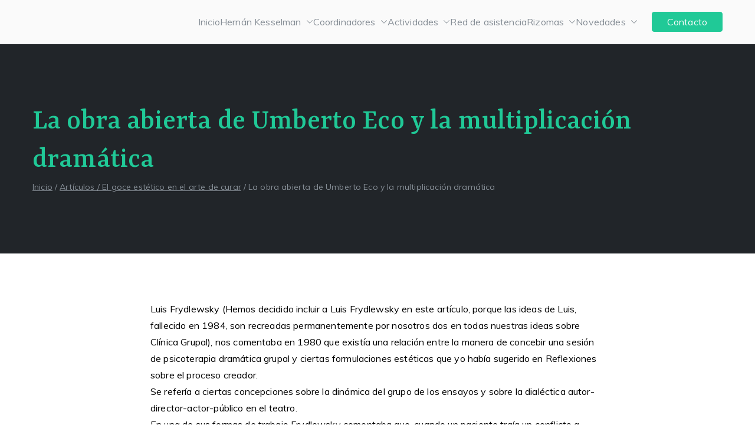

--- FILE ---
content_type: text/html; charset=UTF-8
request_url: https://www.hernankesselman.com.ar/la-obra-abierta-de-umberto-eco-y-la-multiplicacion-dramatica/
body_size: 22601
content:

<!doctype html>
		<html lang="es-AR">
		
	<head>
<!-- Google tag (gtag.js) -->
<script async src="https://www.googletagmanager.com/gtag/js?id=G-GD7X7T01MP"></script>
<script>
  window.dataLayer = window.dataLayer || [];
  function gtag(){dataLayer.push(arguments);}
  gtag('js', new Date());

  gtag('config', 'G-GD7X7T01MP');
</script>
				<meta charset="UTF-8">
		<meta name="viewport" content="width=device-width, initial-scale=1">
		<link rel="profile" href="https://gmpg.org/xfn/11">
		
		<meta name='robots' content='index, follow, max-image-preview:large, max-snippet:-1, max-video-preview:-1' />

	<!-- This site is optimized with the Yoast SEO plugin v26.8 - https://yoast.com/product/yoast-seo-wordpress/ -->
	<title>La obra abierta de Umberto Eco y la multiplicación dramática - Centro Dr. Hernán Kesselman</title>
	<link rel="canonical" href="https://www.hernankesselman.com.ar/la-obra-abierta-de-umberto-eco-y-la-multiplicacion-dramatica/" />
	<meta property="og:locale" content="es_ES" />
	<meta property="og:type" content="article" />
	<meta property="og:title" content="La obra abierta de Umberto Eco y la multiplicación dramática - Centro Dr. Hernán Kesselman" />
	<meta property="og:description" content="Luis Frydlewsky (Hemos decidido incluir a Luis Frydlewsky en este artículo, porque las ideas de Luis, fallecido en 1984, son recreadas permanentemente por nosotros dos en todas nuestras ideas sobre Clínica Grupal), nos comentaba en 1980 que existía una relación entre la manera de concebir una sesión de psicoterapia dramática grupal y ciertas formulaciones estéticas [&hellip;]" />
	<meta property="og:url" content="https://www.hernankesselman.com.ar/la-obra-abierta-de-umberto-eco-y-la-multiplicacion-dramatica/" />
	<meta property="og:site_name" content="Centro Dr. Hernán Kesselman" />
	<meta property="article:published_time" content="2020-01-08T03:14:50+00:00" />
	<meta property="article:modified_time" content="2020-10-09T22:44:00+00:00" />
	<meta name="author" content="Axel-P" />
	<meta name="twitter:card" content="summary_large_image" />
	<meta name="twitter:label1" content="Escrito por" />
	<meta name="twitter:data1" content="Axel-P" />
	<meta name="twitter:label2" content="Tiempo de lectura" />
	<meta name="twitter:data2" content="16 minutos" />
	<script type="application/ld+json" class="yoast-schema-graph">{"@context":"https://schema.org","@graph":[{"@type":"Article","@id":"https://www.hernankesselman.com.ar/la-obra-abierta-de-umberto-eco-y-la-multiplicacion-dramatica/#article","isPartOf":{"@id":"https://www.hernankesselman.com.ar/la-obra-abierta-de-umberto-eco-y-la-multiplicacion-dramatica/"},"author":{"name":"Axel-P","@id":"https://www.hernankesselman.com.ar/#/schema/person/2dd5c021d283db5a8a3e795fe5b41ae7"},"headline":"La obra abierta de Umberto Eco y la multiplicación dramática","datePublished":"2020-01-08T03:14:50+00:00","dateModified":"2020-10-09T22:44:00+00:00","mainEntityOfPage":{"@id":"https://www.hernankesselman.com.ar/la-obra-abierta-de-umberto-eco-y-la-multiplicacion-dramatica/"},"wordCount":3265,"keywords":["Eduardo Pavlovsky","Hernán Kesselman","Luis Frydlewsky"],"articleSection":["Artículos / El goce estético en el arte de curar","Eduardo Pavlovsky en \"El goce estético en el arte de curar\"","Hernán Kesselman en \"El goce estético en el arte de curar\"","Luis Frydlewsky en \"El goce estético en el arte de curar\"","Todos los artículos"],"inLanguage":"es-AR"},{"@type":"WebPage","@id":"https://www.hernankesselman.com.ar/la-obra-abierta-de-umberto-eco-y-la-multiplicacion-dramatica/","url":"https://www.hernankesselman.com.ar/la-obra-abierta-de-umberto-eco-y-la-multiplicacion-dramatica/","name":"La obra abierta de Umberto Eco y la multiplicación dramática - Centro Dr. Hernán Kesselman","isPartOf":{"@id":"https://www.hernankesselman.com.ar/#website"},"datePublished":"2020-01-08T03:14:50+00:00","dateModified":"2020-10-09T22:44:00+00:00","author":{"@id":"https://www.hernankesselman.com.ar/#/schema/person/2dd5c021d283db5a8a3e795fe5b41ae7"},"breadcrumb":{"@id":"https://www.hernankesselman.com.ar/la-obra-abierta-de-umberto-eco-y-la-multiplicacion-dramatica/#breadcrumb"},"inLanguage":"es-AR","potentialAction":[{"@type":"ReadAction","target":["https://www.hernankesselman.com.ar/la-obra-abierta-de-umberto-eco-y-la-multiplicacion-dramatica/"]}]},{"@type":"BreadcrumbList","@id":"https://www.hernankesselman.com.ar/la-obra-abierta-de-umberto-eco-y-la-multiplicacion-dramatica/#breadcrumb","itemListElement":[{"@type":"ListItem","position":1,"name":"Inicio","item":"https://www.hernankesselman.com.ar/"},{"@type":"ListItem","position":2,"name":"La obra abierta de Umberto Eco y la multiplicación dramática"}]},{"@type":"WebSite","@id":"https://www.hernankesselman.com.ar/#website","url":"https://www.hernankesselman.com.ar/","name":"Centro Dr. Hernán Kesselman","description":"El goce estético en el arte de curar y trabajar","potentialAction":[{"@type":"SearchAction","target":{"@type":"EntryPoint","urlTemplate":"https://www.hernankesselman.com.ar/?s={search_term_string}"},"query-input":{"@type":"PropertyValueSpecification","valueRequired":true,"valueName":"search_term_string"}}],"inLanguage":"es-AR"},{"@type":"Person","@id":"https://www.hernankesselman.com.ar/#/schema/person/2dd5c021d283db5a8a3e795fe5b41ae7","name":"Axel-P","image":{"@type":"ImageObject","inLanguage":"es-AR","@id":"https://www.hernankesselman.com.ar/#/schema/person/image/","url":"https://secure.gravatar.com/avatar/c36d71436e009ca3a3030c75f74eda8d7859a717b3c9e620d01fe7e8b49ebdf4?s=96&d=mm&r=g","contentUrl":"https://secure.gravatar.com/avatar/c36d71436e009ca3a3030c75f74eda8d7859a717b3c9e620d01fe7e8b49ebdf4?s=96&d=mm&r=g","caption":"Axel-P"},"sameAs":["https://hernankesselman.com.ar"]}]}</script>
	<!-- / Yoast SEO plugin. -->


<link rel='dns-prefetch' href='//fonts.googleapis.com' />
<link rel="alternate" type="application/rss+xml" title="Centro Dr. Hernán Kesselman &raquo; Feed" href="https://www.hernankesselman.com.ar/feed/" />
<link rel="alternate" type="application/rss+xml" title="Centro Dr. Hernán Kesselman &raquo; RSS de los comentarios" href="https://www.hernankesselman.com.ar/comments/feed/" />
<link rel="alternate" type="application/rss+xml" title="Centro Dr. Hernán Kesselman &raquo; La obra abierta de Umberto Eco y la multiplicación dramática RSS de los comentarios" href="https://www.hernankesselman.com.ar/la-obra-abierta-de-umberto-eco-y-la-multiplicacion-dramatica/feed/" />
<link rel="alternate" title="oEmbed (JSON)" type="application/json+oembed" href="https://www.hernankesselman.com.ar/wp-json/oembed/1.0/embed?url=https%3A%2F%2Fwww.hernankesselman.com.ar%2Fla-obra-abierta-de-umberto-eco-y-la-multiplicacion-dramatica%2F" />
<link rel="alternate" title="oEmbed (XML)" type="text/xml+oembed" href="https://www.hernankesselman.com.ar/wp-json/oembed/1.0/embed?url=https%3A%2F%2Fwww.hernankesselman.com.ar%2Fla-obra-abierta-de-umberto-eco-y-la-multiplicacion-dramatica%2F&#038;format=xml" />
<style id='wp-img-auto-sizes-contain-inline-css' type='text/css'>
img:is([sizes=auto i],[sizes^="auto," i]){contain-intrinsic-size:3000px 1500px}
/*# sourceURL=wp-img-auto-sizes-contain-inline-css */
</style>

<style id='wp-emoji-styles-inline-css' type='text/css'>

	img.wp-smiley, img.emoji {
		display: inline !important;
		border: none !important;
		box-shadow: none !important;
		height: 1em !important;
		width: 1em !important;
		margin: 0 0.07em !important;
		vertical-align: -0.1em !important;
		background: none !important;
		padding: 0 !important;
	}
/*# sourceURL=wp-emoji-styles-inline-css */
</style>
<link rel='stylesheet' id='wp-block-library-css' href='https://www.hernankesselman.com.ar/wp-includes/css/dist/block-library/style.min.css?ver=6.9' type='text/css' media='all' />
<style id='wp-block-library-theme-inline-css' type='text/css'>
.wp-block-audio :where(figcaption){color:#555;font-size:13px;text-align:center}.is-dark-theme .wp-block-audio :where(figcaption){color:#ffffffa6}.wp-block-audio{margin:0 0 1em}.wp-block-code{border:1px solid #ccc;border-radius:4px;font-family:Menlo,Consolas,monaco,monospace;padding:.8em 1em}.wp-block-embed :where(figcaption){color:#555;font-size:13px;text-align:center}.is-dark-theme .wp-block-embed :where(figcaption){color:#ffffffa6}.wp-block-embed{margin:0 0 1em}.blocks-gallery-caption{color:#555;font-size:13px;text-align:center}.is-dark-theme .blocks-gallery-caption{color:#ffffffa6}:root :where(.wp-block-image figcaption){color:#555;font-size:13px;text-align:center}.is-dark-theme :root :where(.wp-block-image figcaption){color:#ffffffa6}.wp-block-image{margin:0 0 1em}.wp-block-pullquote{border-bottom:4px solid;border-top:4px solid;color:currentColor;margin-bottom:1.75em}.wp-block-pullquote :where(cite),.wp-block-pullquote :where(footer),.wp-block-pullquote__citation{color:currentColor;font-size:.8125em;font-style:normal;text-transform:uppercase}.wp-block-quote{border-left:.25em solid;margin:0 0 1.75em;padding-left:1em}.wp-block-quote cite,.wp-block-quote footer{color:currentColor;font-size:.8125em;font-style:normal;position:relative}.wp-block-quote:where(.has-text-align-right){border-left:none;border-right:.25em solid;padding-left:0;padding-right:1em}.wp-block-quote:where(.has-text-align-center){border:none;padding-left:0}.wp-block-quote.is-large,.wp-block-quote.is-style-large,.wp-block-quote:where(.is-style-plain){border:none}.wp-block-search .wp-block-search__label{font-weight:700}.wp-block-search__button{border:1px solid #ccc;padding:.375em .625em}:where(.wp-block-group.has-background){padding:1.25em 2.375em}.wp-block-separator.has-css-opacity{opacity:.4}.wp-block-separator{border:none;border-bottom:2px solid;margin-left:auto;margin-right:auto}.wp-block-separator.has-alpha-channel-opacity{opacity:1}.wp-block-separator:not(.is-style-wide):not(.is-style-dots){width:100px}.wp-block-separator.has-background:not(.is-style-dots){border-bottom:none;height:1px}.wp-block-separator.has-background:not(.is-style-wide):not(.is-style-dots){height:2px}.wp-block-table{margin:0 0 1em}.wp-block-table td,.wp-block-table th{word-break:normal}.wp-block-table :where(figcaption){color:#555;font-size:13px;text-align:center}.is-dark-theme .wp-block-table :where(figcaption){color:#ffffffa6}.wp-block-video :where(figcaption){color:#555;font-size:13px;text-align:center}.is-dark-theme .wp-block-video :where(figcaption){color:#ffffffa6}.wp-block-video{margin:0 0 1em}:root :where(.wp-block-template-part.has-background){margin-bottom:0;margin-top:0;padding:1.25em 2.375em}
/*# sourceURL=/wp-includes/css/dist/block-library/theme.min.css */
</style>
<style id='global-styles-inline-css' type='text/css'>
:root{--wp--preset--aspect-ratio--square: 1;--wp--preset--aspect-ratio--4-3: 4/3;--wp--preset--aspect-ratio--3-4: 3/4;--wp--preset--aspect-ratio--3-2: 3/2;--wp--preset--aspect-ratio--2-3: 2/3;--wp--preset--aspect-ratio--16-9: 16/9;--wp--preset--aspect-ratio--9-16: 9/16;--wp--preset--color--black: #000000;--wp--preset--color--cyan-bluish-gray: #abb8c3;--wp--preset--color--white: #ffffff;--wp--preset--color--pale-pink: #f78da7;--wp--preset--color--vivid-red: #cf2e2e;--wp--preset--color--luminous-vivid-orange: #ff6900;--wp--preset--color--luminous-vivid-amber: #fcb900;--wp--preset--color--light-green-cyan: #7bdcb5;--wp--preset--color--vivid-green-cyan: #00d084;--wp--preset--color--pale-cyan-blue: #8ed1fc;--wp--preset--color--vivid-cyan-blue: #0693e3;--wp--preset--color--vivid-purple: #9b51e0;--wp--preset--gradient--vivid-cyan-blue-to-vivid-purple: linear-gradient(135deg,rgb(6,147,227) 0%,rgb(155,81,224) 100%);--wp--preset--gradient--light-green-cyan-to-vivid-green-cyan: linear-gradient(135deg,rgb(122,220,180) 0%,rgb(0,208,130) 100%);--wp--preset--gradient--luminous-vivid-amber-to-luminous-vivid-orange: linear-gradient(135deg,rgb(252,185,0) 0%,rgb(255,105,0) 100%);--wp--preset--gradient--luminous-vivid-orange-to-vivid-red: linear-gradient(135deg,rgb(255,105,0) 0%,rgb(207,46,46) 100%);--wp--preset--gradient--very-light-gray-to-cyan-bluish-gray: linear-gradient(135deg,rgb(238,238,238) 0%,rgb(169,184,195) 100%);--wp--preset--gradient--cool-to-warm-spectrum: linear-gradient(135deg,rgb(74,234,220) 0%,rgb(151,120,209) 20%,rgb(207,42,186) 40%,rgb(238,44,130) 60%,rgb(251,105,98) 80%,rgb(254,248,76) 100%);--wp--preset--gradient--blush-light-purple: linear-gradient(135deg,rgb(255,206,236) 0%,rgb(152,150,240) 100%);--wp--preset--gradient--blush-bordeaux: linear-gradient(135deg,rgb(254,205,165) 0%,rgb(254,45,45) 50%,rgb(107,0,62) 100%);--wp--preset--gradient--luminous-dusk: linear-gradient(135deg,rgb(255,203,112) 0%,rgb(199,81,192) 50%,rgb(65,88,208) 100%);--wp--preset--gradient--pale-ocean: linear-gradient(135deg,rgb(255,245,203) 0%,rgb(182,227,212) 50%,rgb(51,167,181) 100%);--wp--preset--gradient--electric-grass: linear-gradient(135deg,rgb(202,248,128) 0%,rgb(113,206,126) 100%);--wp--preset--gradient--midnight: linear-gradient(135deg,rgb(2,3,129) 0%,rgb(40,116,252) 100%);--wp--preset--font-size--small: 13px;--wp--preset--font-size--medium: 20px;--wp--preset--font-size--large: 36px;--wp--preset--font-size--x-large: 42px;--wp--preset--spacing--20: 0.44rem;--wp--preset--spacing--30: 0.67rem;--wp--preset--spacing--40: 1rem;--wp--preset--spacing--50: 1.5rem;--wp--preset--spacing--60: 2.25rem;--wp--preset--spacing--70: 3.38rem;--wp--preset--spacing--80: 5.06rem;--wp--preset--shadow--natural: 6px 6px 9px rgba(0, 0, 0, 0.2);--wp--preset--shadow--deep: 12px 12px 50px rgba(0, 0, 0, 0.4);--wp--preset--shadow--sharp: 6px 6px 0px rgba(0, 0, 0, 0.2);--wp--preset--shadow--outlined: 6px 6px 0px -3px rgb(255, 255, 255), 6px 6px rgb(0, 0, 0);--wp--preset--shadow--crisp: 6px 6px 0px rgb(0, 0, 0);}:root { --wp--style--global--content-size: 760px;--wp--style--global--wide-size: 1160px; }:where(body) { margin: 0; }.wp-site-blocks > .alignleft { float: left; margin-right: 2em; }.wp-site-blocks > .alignright { float: right; margin-left: 2em; }.wp-site-blocks > .aligncenter { justify-content: center; margin-left: auto; margin-right: auto; }:where(.wp-site-blocks) > * { margin-block-start: 24px; margin-block-end: 0; }:where(.wp-site-blocks) > :first-child { margin-block-start: 0; }:where(.wp-site-blocks) > :last-child { margin-block-end: 0; }:root { --wp--style--block-gap: 24px; }:root :where(.is-layout-flow) > :first-child{margin-block-start: 0;}:root :where(.is-layout-flow) > :last-child{margin-block-end: 0;}:root :where(.is-layout-flow) > *{margin-block-start: 24px;margin-block-end: 0;}:root :where(.is-layout-constrained) > :first-child{margin-block-start: 0;}:root :where(.is-layout-constrained) > :last-child{margin-block-end: 0;}:root :where(.is-layout-constrained) > *{margin-block-start: 24px;margin-block-end: 0;}:root :where(.is-layout-flex){gap: 24px;}:root :where(.is-layout-grid){gap: 24px;}.is-layout-flow > .alignleft{float: left;margin-inline-start: 0;margin-inline-end: 2em;}.is-layout-flow > .alignright{float: right;margin-inline-start: 2em;margin-inline-end: 0;}.is-layout-flow > .aligncenter{margin-left: auto !important;margin-right: auto !important;}.is-layout-constrained > .alignleft{float: left;margin-inline-start: 0;margin-inline-end: 2em;}.is-layout-constrained > .alignright{float: right;margin-inline-start: 2em;margin-inline-end: 0;}.is-layout-constrained > .aligncenter{margin-left: auto !important;margin-right: auto !important;}.is-layout-constrained > :where(:not(.alignleft):not(.alignright):not(.alignfull)){max-width: var(--wp--style--global--content-size);margin-left: auto !important;margin-right: auto !important;}.is-layout-constrained > .alignwide{max-width: var(--wp--style--global--wide-size);}body .is-layout-flex{display: flex;}.is-layout-flex{flex-wrap: wrap;align-items: center;}.is-layout-flex > :is(*, div){margin: 0;}body .is-layout-grid{display: grid;}.is-layout-grid > :is(*, div){margin: 0;}body{padding-top: 0px;padding-right: 0px;padding-bottom: 0px;padding-left: 0px;}a:where(:not(.wp-element-button)){text-decoration: underline;}:root :where(.wp-element-button, .wp-block-button__link){background-color: #32373c;border-width: 0;color: #fff;font-family: inherit;font-size: inherit;font-style: inherit;font-weight: inherit;letter-spacing: inherit;line-height: inherit;padding-top: calc(0.667em + 2px);padding-right: calc(1.333em + 2px);padding-bottom: calc(0.667em + 2px);padding-left: calc(1.333em + 2px);text-decoration: none;text-transform: inherit;}.has-black-color{color: var(--wp--preset--color--black) !important;}.has-cyan-bluish-gray-color{color: var(--wp--preset--color--cyan-bluish-gray) !important;}.has-white-color{color: var(--wp--preset--color--white) !important;}.has-pale-pink-color{color: var(--wp--preset--color--pale-pink) !important;}.has-vivid-red-color{color: var(--wp--preset--color--vivid-red) !important;}.has-luminous-vivid-orange-color{color: var(--wp--preset--color--luminous-vivid-orange) !important;}.has-luminous-vivid-amber-color{color: var(--wp--preset--color--luminous-vivid-amber) !important;}.has-light-green-cyan-color{color: var(--wp--preset--color--light-green-cyan) !important;}.has-vivid-green-cyan-color{color: var(--wp--preset--color--vivid-green-cyan) !important;}.has-pale-cyan-blue-color{color: var(--wp--preset--color--pale-cyan-blue) !important;}.has-vivid-cyan-blue-color{color: var(--wp--preset--color--vivid-cyan-blue) !important;}.has-vivid-purple-color{color: var(--wp--preset--color--vivid-purple) !important;}.has-black-background-color{background-color: var(--wp--preset--color--black) !important;}.has-cyan-bluish-gray-background-color{background-color: var(--wp--preset--color--cyan-bluish-gray) !important;}.has-white-background-color{background-color: var(--wp--preset--color--white) !important;}.has-pale-pink-background-color{background-color: var(--wp--preset--color--pale-pink) !important;}.has-vivid-red-background-color{background-color: var(--wp--preset--color--vivid-red) !important;}.has-luminous-vivid-orange-background-color{background-color: var(--wp--preset--color--luminous-vivid-orange) !important;}.has-luminous-vivid-amber-background-color{background-color: var(--wp--preset--color--luminous-vivid-amber) !important;}.has-light-green-cyan-background-color{background-color: var(--wp--preset--color--light-green-cyan) !important;}.has-vivid-green-cyan-background-color{background-color: var(--wp--preset--color--vivid-green-cyan) !important;}.has-pale-cyan-blue-background-color{background-color: var(--wp--preset--color--pale-cyan-blue) !important;}.has-vivid-cyan-blue-background-color{background-color: var(--wp--preset--color--vivid-cyan-blue) !important;}.has-vivid-purple-background-color{background-color: var(--wp--preset--color--vivid-purple) !important;}.has-black-border-color{border-color: var(--wp--preset--color--black) !important;}.has-cyan-bluish-gray-border-color{border-color: var(--wp--preset--color--cyan-bluish-gray) !important;}.has-white-border-color{border-color: var(--wp--preset--color--white) !important;}.has-pale-pink-border-color{border-color: var(--wp--preset--color--pale-pink) !important;}.has-vivid-red-border-color{border-color: var(--wp--preset--color--vivid-red) !important;}.has-luminous-vivid-orange-border-color{border-color: var(--wp--preset--color--luminous-vivid-orange) !important;}.has-luminous-vivid-amber-border-color{border-color: var(--wp--preset--color--luminous-vivid-amber) !important;}.has-light-green-cyan-border-color{border-color: var(--wp--preset--color--light-green-cyan) !important;}.has-vivid-green-cyan-border-color{border-color: var(--wp--preset--color--vivid-green-cyan) !important;}.has-pale-cyan-blue-border-color{border-color: var(--wp--preset--color--pale-cyan-blue) !important;}.has-vivid-cyan-blue-border-color{border-color: var(--wp--preset--color--vivid-cyan-blue) !important;}.has-vivid-purple-border-color{border-color: var(--wp--preset--color--vivid-purple) !important;}.has-vivid-cyan-blue-to-vivid-purple-gradient-background{background: var(--wp--preset--gradient--vivid-cyan-blue-to-vivid-purple) !important;}.has-light-green-cyan-to-vivid-green-cyan-gradient-background{background: var(--wp--preset--gradient--light-green-cyan-to-vivid-green-cyan) !important;}.has-luminous-vivid-amber-to-luminous-vivid-orange-gradient-background{background: var(--wp--preset--gradient--luminous-vivid-amber-to-luminous-vivid-orange) !important;}.has-luminous-vivid-orange-to-vivid-red-gradient-background{background: var(--wp--preset--gradient--luminous-vivid-orange-to-vivid-red) !important;}.has-very-light-gray-to-cyan-bluish-gray-gradient-background{background: var(--wp--preset--gradient--very-light-gray-to-cyan-bluish-gray) !important;}.has-cool-to-warm-spectrum-gradient-background{background: var(--wp--preset--gradient--cool-to-warm-spectrum) !important;}.has-blush-light-purple-gradient-background{background: var(--wp--preset--gradient--blush-light-purple) !important;}.has-blush-bordeaux-gradient-background{background: var(--wp--preset--gradient--blush-bordeaux) !important;}.has-luminous-dusk-gradient-background{background: var(--wp--preset--gradient--luminous-dusk) !important;}.has-pale-ocean-gradient-background{background: var(--wp--preset--gradient--pale-ocean) !important;}.has-electric-grass-gradient-background{background: var(--wp--preset--gradient--electric-grass) !important;}.has-midnight-gradient-background{background: var(--wp--preset--gradient--midnight) !important;}.has-small-font-size{font-size: var(--wp--preset--font-size--small) !important;}.has-medium-font-size{font-size: var(--wp--preset--font-size--medium) !important;}.has-large-font-size{font-size: var(--wp--preset--font-size--large) !important;}.has-x-large-font-size{font-size: var(--wp--preset--font-size--x-large) !important;}
:root :where(.wp-block-pullquote){font-size: 1.5em;line-height: 1.6;}
/*# sourceURL=global-styles-inline-css */
</style>
<link rel='stylesheet' id='contact-form-7-css' href='https://www.hernankesselman.com.ar/wp-content/plugins/contact-form-7/includes/css/styles.css?ver=6.1.4' type='text/css' media='all' />
<link rel='stylesheet' id='dashicons-css' href='https://www.hernankesselman.com.ar/wp-includes/css/dashicons.min.css?ver=6.9' type='text/css' media='all' />
<link rel='stylesheet' id='everest-forms-general-css' href='https://www.hernankesselman.com.ar/wp-content/plugins/everest-forms/assets/css/everest-forms.css?ver=3.4.2.1' type='text/css' media='all' />
<link rel='stylesheet' id='jquery-intl-tel-input-css' href='https://www.hernankesselman.com.ar/wp-content/plugins/everest-forms/assets/css/intlTelInput.css?ver=3.4.2.1' type='text/css' media='all' />
<link rel='stylesheet' id='ivory-search-styles-css' href='https://www.hernankesselman.com.ar/wp-content/plugins/add-search-to-menu/public/css/ivory-search.min.css?ver=5.5.14' type='text/css' media='all' />
<link rel='stylesheet' id='font-awesome-css' href='https://www.hernankesselman.com.ar/wp-content/plugins/elementor/assets/lib/font-awesome/css/font-awesome.min.css?ver=4.7.0' type='text/css' media='all' />
<link rel='stylesheet' id='zakra-style-css' href='https://www.hernankesselman.com.ar/wp-content/themes/zakra/style.css?ver=3.0.0.5' type='text/css' media='all' />
<style id='zakra-style-inline-css' type='text/css'>
@media screen and (min-width: 768px) {.zak-primary{width:70%;}}a:hover, a:focus,
				.zak-primary-nav ul li:hover > a,
				.zak-primary-nav ul .current_page_item > a,
				.zak-primary-nav ul .current-menu-item > a,
				.zak-entry-summary a,
				.zak-entry-meta a, .zak-post-content .zak-entry-footer a:hover,
				.pagebuilder-content a, .zak-style-2 .zak-entry-meta span,
				.zak-style-2 .zak-entry-meta a, 
				.entry-title:hover a,
				.zak-breadcrumbs .trail-items a,
				.breadcrumbs .trail-items a,
				.entry-content a,
				.edit-link a,
				.zak-footer-bar a:hover,
				.widget li a,
				#comments .comment-content a,
				#comments .reply,
				button:hover,
				input[type="button"]:hover,
				input[type="reset"]:hover,
				input[type="submit"]:hover,
				.wp-block-button .wp-block-button__link:hover,
				.zak-button:hover,
				.zak-entry-footer .edit-link a,
				.pagebuilder-content a, .zak-entry-footer a,
				.zak-header-buttons .zak-header-button.zak-header-button--2 .zak-button,
				.zak-header-buttons .zak-header-button .zak-button:hover{color:#20c997;}.zak-post-content .entry-button:hover .zak-icon,
				.zak-error-404 .zak-button:hover svg,
				.zak-style-2 .zak-entry-meta span .zak-icon,
				.entry-button .zak-icon{fill:#20c997;}blockquote, .wp-block-quote,
				button, input[type="button"],
				input[type="reset"],
				input[type="submit"],
				.wp-block-button .wp-block-button__link,
				blockquote.has-text-align-right, .wp-block-quote.has-text-align-right,
				button:hover,
				input[type="button"]:hover,
				input[type="reset"]:hover,
				input[type="submit"]:hover,
				.wp-block-button .wp-block-button__link:hover,
				.zak-button:hover,
				.zak-header-buttons .zak-header-button .zak-button,
				.zak-header-buttons .zak-header-button.zak-header-button--2 .zak-button,
				.zak-header-buttons .zak-header-button .zak-button:hover{border-color:#20c997;}.zak-primary-nav.zak-layout-1-style-2 > ul > li.current_page_item > a::before,
				.zak-primary-nav.zak-layout-1-style-2 > ul a:hover::before,
				.zak-primary-nav.zak-layout-1-style-2 > ul > li.current-menu-item > a::before, 
				.zak-primary-nav.zak-layout-1-style-3 > ul > li.current_page_item > a::before,
				.zak-primary-nav.zak-layout-1-style-3 > ul > li.current-menu-item > a::before, 
				.zak-primary-nav.zak-layout-1-style-4 > ul > li.current_page_item > a::before,
				.zak-primary-nav.zak-layout-1-style-4 > ul > li.current-menu-item > a::before, 
				.zak-scroll-to-top:hover, button, input[type="button"], input[type="reset"],
				input[type="submit"], .zak-header-buttons .zak-header-button--1 .zak-button,
				.wp-block-button .wp-block-button__link,
				.zak-menu-item-cart .cart-page-link .count,
				.widget .wp-block-heading::before,
				#comments .comments-title::before,
				#comments .comment-reply-title::before,
				.widget .widget-title::before{background-color:#20c997;}button, input[type="button"],
				input[type="reset"],
				input[type="submit"],
				.wp-block-button .wp-block-button__link,
				.zak-button{border-color:#20c997;background-color:#20c997;}body{color:#868e96;}.entry-content a{color:#269bd1;}body{font-family:Muli;font-weight:400;font-size:16px;line-height:1.8;}h1, h2, h3, h4, h5, h6{font-family:Rasa;font-weight:400;line-height:1.3;}h1{font-weight:500;font-size:3.6rem;line-height:1.3;}h2{font-weight:500;font-size:3.24rem;line-height:1.3;}h3{font-weight:500;font-size:2.88rem;line-height:1.3;}h4{font-weight:500;font-size:2.52rem;line-height:1.3;}h5{font-weight:500;font-size:1.89072rem;line-height:1.3;}h6{font-weight:500;font-size:1.62rem;line-height:1.3;}button, input[type="button"], input[type="reset"], input[type="submit"], #infinite-handle span, .wp-block-button .wp-block-button__link{background-color:#20c997;}button:hover, input[type="button"]:hover, input[type="reset"]:hover, input[type="submit"]:hover, #infinite-handle span:hover, .wp-block-button .wp-block-button__link:hover{background-color:#1cb487;}.site-title{color:#blank;}.zak-header .zak-top-bar{background-color:#e9ecef;background-size:contain;}.zak-main-header{background-size:contain;}.zak-header-buttons .zak-header-button--1 .zak-button{padding-top:2px;padding-right:25px;padding-bottom:2px;padding-left:25px;}.zak-header-buttons .zak-header-button--1 .zak-button{background-color:#20c997;}.zak-header-buttons .zak-header-button--1 .zak-button:hover{background-color:#1cb487;}.zak-primary-nav ul li a, .zak-primary-nav.zak-menu-item--layout-2 > ul > li > a{color:#868e96;}.zak-primary-nav ul li .zak-icon, .zak-primary-nav.zak-menu-item--layout-2 > ul > li > .zak-icon{fill:#868e96;}.has-page-header .zak-page-header{padding-top:100px;padding-right:0px;padding-bottom:100px;padding-left:0px;}.zak-page-header .breadcrumb-trail ul li{font-size:14px;}.zak-page-header .zak-page-title, .zakra-single-article .zak-entry-header .entry-title{color:#20c997;}.zak-page-header, .zak-container--separate .zak-page-header{background-color:#212529;background-position:center center;background-size:contain;}.zak-page-header .breadcrumb-trail ul li{color:#868e96;}.zak-page-header .breadcrumb-trail ul li::after{color:#868e96;}.zak-page-header .breadcrumb-trail ul li a{color:#868e96;}.zak-page-header .breadcrumb-trail ul li a:hover {color:#20c997;}.zak-page-header .zak-page-title, .zakra-single-article .zak-entry-header .entry-title{font-weight:500;font-size:50px;line-height:1.3;}.zak-secondary .widget .widget-title, .zak-secondary .widget .wp-block-heading{font-family:Rasa;font-weight:500;font-size:1.6em;line-height:1.3;}.zak-footer-cols{background-color:#ffffff;}.zak-footer .zak-footer-cols a, .zak-footer-col .widget ul a{color:#FFF;}.zak-footer-cols{border-top-width:0px;}.zak-footer-bar{background-color:#000000;}.zak-footer-bar{color:#868e96;}.zak-footer-bar a{color:#868e96;}.zak-footer-bar a:hover, .zak-footer-bar a:focus{color:#20c997;}
/*# sourceURL=zakra-style-inline-css */
</style>
<link rel='stylesheet' id='zakra_googlefonts-css' href='//fonts.googleapis.com/css?family=Muli%3A400%7CRasa%3A400%2C500&#038;1&#038;display=swap&#038;ver=3.0.0.5' type='text/css' media='all' />
<link rel='stylesheet' id='bellows-css' href='https://www.hernankesselman.com.ar/wp-content/plugins/bellows-accordion-menu/assets/css/bellows.min.css?ver=1.4.4' type='text/css' media='all' />
<link rel='stylesheet' id='bellows-font-awesome-css' href='https://www.hernankesselman.com.ar/wp-content/plugins/bellows-accordion-menu/assets/css/fontawesome/css/font-awesome.min.css?ver=1.4.4' type='text/css' media='all' />
<link rel='stylesheet' id='bellows-grey-material-css' href='https://www.hernankesselman.com.ar/wp-content/plugins/bellows-accordion-menu/assets/css/skins/grey-material.css?ver=1.4.4' type='text/css' media='all' />
<script type="text/javascript" src="https://www.hernankesselman.com.ar/wp-includes/js/jquery/jquery.min.js?ver=3.7.1" id="jquery-core-js"></script>
<script type="text/javascript" src="https://www.hernankesselman.com.ar/wp-includes/js/jquery/jquery-migrate.min.js?ver=3.4.1" id="jquery-migrate-js"></script>
<link rel="https://api.w.org/" href="https://www.hernankesselman.com.ar/wp-json/" /><link rel="alternate" title="JSON" type="application/json" href="https://www.hernankesselman.com.ar/wp-json/wp/v2/posts/979" /><link rel="EditURI" type="application/rsd+xml" title="RSD" href="https://www.hernankesselman.com.ar/xmlrpc.php?rsd" />
<meta name="generator" content="WordPress 6.9" />
<meta name="generator" content="Everest Forms 3.4.2.1" />
<link rel='shortlink' href='https://www.hernankesselman.com.ar/?p=979' />
<style id="bellows-custom-generated-css">
/* Status: Loaded from Transient */

</style><link rel="pingback" href="https://www.hernankesselman.com.ar/xmlrpc.php"><meta name="generator" content="Elementor 3.34.3; features: additional_custom_breakpoints; settings: css_print_method-external, google_font-enabled, font_display-auto">
			<style>
				.e-con.e-parent:nth-of-type(n+4):not(.e-lazyloaded):not(.e-no-lazyload),
				.e-con.e-parent:nth-of-type(n+4):not(.e-lazyloaded):not(.e-no-lazyload) * {
					background-image: none !important;
				}
				@media screen and (max-height: 1024px) {
					.e-con.e-parent:nth-of-type(n+3):not(.e-lazyloaded):not(.e-no-lazyload),
					.e-con.e-parent:nth-of-type(n+3):not(.e-lazyloaded):not(.e-no-lazyload) * {
						background-image: none !important;
					}
				}
				@media screen and (max-height: 640px) {
					.e-con.e-parent:nth-of-type(n+2):not(.e-lazyloaded):not(.e-no-lazyload),
					.e-con.e-parent:nth-of-type(n+2):not(.e-lazyloaded):not(.e-no-lazyload) * {
						background-image: none !important;
					}
				}
			</style>
			
		<style type="text/css">
			            .site-title {
                position: absolute;
                clip: rect(1px, 1px, 1px, 1px);
            }

			
			            .site-description {
                position: absolute;
                clip: rect(1px, 1px, 1px, 1px);
            }

					</style>

				<style type="text/css" id="wp-custom-css">
			.everest-forms .evf-minimal-portfolio .evf-field-container .evf-frontend-row input,
.everest-forms .evf-field-container .evf-frontend-row textarea {
    padding: 16px 24px;
    border-color: #CCC;
    border-radius: 0;
    background-color: #FFF;
}

.everest-forms .evf-field-container .evf-frontend-row textarea {
    height: 150px;
}

.everest-forms .evf-minimal-portfolio button[type=submit] {
    padding: 17px 40px;
    color: #fff;
    background-color: #20c997;
    border: none;
    border-radius: 0;
    transition: 0.5s all;
    font-weight: 800;    
}

.everest-forms .evf-minimal-portfolio button[type=submit]:hover {
    background-color: #1cb487;
}

.everest-forms .evf-minimal-portfolio .evf-submit-container {
    display: flex;
    justify-content: flex-end;
}

.everest-forms .evf-minimal-portfolio .evf-field-container .evf-frontend-row input:focus {
	border-color: #20c997;
}

.widget .gallery-columns-3 .gallery-item {
    margin: 1%;
    max-width: 31.33%;
}
/*Estilos de Axel*/
.elementor-widget-heading.elementor-widget-heading .elementor-heading-title{color:#39fbc2;}
.tg-page-header .tg-page-header__title, .tg-page-content__title{color:#39fbc2;}
.elementor-widget-heading .elementor-heading-title{line-height:.8;}
.elementor-558 .elementor-element.elementor-element-492b8fd .elementor-text-editor{margin-top:10px;}
.entry-content p{color:#000;}
.entry-content ul li{color:#000;}
.elementor-558 .elementor-element.elementor-element-be3b873 div{display:none;}
blockquote{font-style:italic;}
/*.entry-meta{display:none;}*/
.listado-articulos{border:1px solid #e9ecef;padding:1em;margin-bottom:1.5em;}
.bellows{margin-bottom:40px!important;}
.byline,.posted-on,.cat-links,.comments-link{display:none!important;}
.tg-meta-style-two .entry-meta > span::before {display:none;}
.entry-meta{font-weight:700;text-align:right;font-style:italic;}
.tg-meta-style-two .entry-meta a{color:#000;}
.tg-meta-style-two .entry-meta span{color:#000;}
.wpcf7-form label {width:100% !important;}
.wpcf7 input{max-width:401px;}
.imagen-angosta{display:inline;float:right;margin-left:1em;}
@media screen and (max-width: 528px) {
.imagen-angosta{display:block;float:none;text-align:center;margin-right:auto;margin-bottom:16px;margin-left:auto;}
}
.bellows.bellows-skin-grey-material{background:#2e3338;}
.tg-primary-menu > div ul li ul li a{padding:.6em;}
.tg-primary-menu > div ul li ul{width:196px;}
.bellows.bellows-skin-grey-material .bellows-nav .bellows-submenu .bellows-current-menu-item > .bellows-target{background:#ececec;}
.wp-caption-text{text-align:left;}
.wp-caption .wp-caption-text{margin-top:6px;line-height: 1.2;}
#wrap .paging-navigation .page-numbers{display:none;}
.borrar{display:none!important;}
.line-height-1em h3{line-height:1em!important;}

.elementor-8 .elementor-element.elementor-element-d15b884:not(.elementor-motion-effects-element-type-background),
.elementor-8 .elementor-element.elementor-element-8ab3eee:not(.elementor-motion-effects-element-type-background),
.elementor-8 .elementor-element.elementor-element-150d3f6:not(.elementor-motion-effects-element-type-background),
.elementor-8 .elementor-element.elementor-element-861be5c:not(.elementor-motion-effects-element-type-background),
.elementor-8 .elementor-element.elementor-element-05bbcdf:not(.elementor-motion-effects-element-type-background),
.elementor-8 .elementor-element.elementor-element-861be5c:not(.elementor-motion-effects-element-type-background),
.elementor-8 .elementor-element.elementor-element-fe30236:not(.elementor-motion-effects-element-type-background) {background-color: #DEE1E2!important;}
.tg-primary-menu > div > ul > li:last-child {display:none;}

.tg-header-button-wrap{display:none!important;}
.post-navigation{display:none!important;}
audio:focus{outline:none;}
.audiocurso{margin-bottom:50px;}
@media screen and (min-width: 400px) {
  .audiocurso {
    width: 360px;
  }
}
@media screen and (min-width: 600px) {
  .audiocurso {
    width: 500px;
  }
}
@media screen and (min-width: 800px) {
  .audiocurso {
    width: 600px;
  }
}
audio { 
  box-shadow: 2px 2px 10px rgba(0,0, 0, 0.5);
  border-radius: 90px;
  transform: scale(1.05);
}

.zak-entry-meta{display:none!important;}

.page-id-3611 .zak-page-header .zak-page-title {color: #83feff;}

section.elementor-element-150d3f6, section.elementor-element-05bbcdf, section.elementor-element-861be5c, section.elementor-element-8d31a0d, section.elementor-element-44bf2c2, section.elementor-element-3171dae, section.elementor-element-050bc8b, section.elementor-element-8b21536 {background-color:#DEE0E1!important;}

/*Axel oculta redes sociales en el Header*/
.elementor-element-4293b03{display:none!important;}		</style>
					<style type="text/css">
					.is-form-style-1.is-form-id-3572 .is-search-input:focus,
			.is-form-style-1.is-form-id-3572 .is-search-input:hover,
			.is-form-style-1.is-form-id-3572 .is-search-input,
			.is-form-style-2.is-form-id-3572 .is-search-input:focus,
			.is-form-style-2.is-form-id-3572 .is-search-input:hover,
			.is-form-style-2.is-form-id-3572 .is-search-input,
			.is-form-style-3.is-form-id-3572 .is-search-input:focus,
			.is-form-style-3.is-form-id-3572 .is-search-input:hover,
			.is-form-style-3.is-form-id-3572 .is-search-input,
			.is-form-id-3572 .is-search-input:focus,
			.is-form-id-3572 .is-search-input:hover,
			.is-form-id-3572 .is-search-input {
                                                                                                background-color: #ffffff !important;			}
                        			</style>
		
	</head>

<body class="wp-singular post-template-default single single-post postid-979 single-format-standard wp-theme-zakra everest-forms-no-js zakra zak-site-layout--centered zak-container--wide zak-content-area--bordered has-page-header has-breadcrumbs elementor-default elementor-kit-591">


		<div id="page" class="zak-site">
				<a class="skip-link screen-reader-text" href="#zak-content">Saltar al contenido</a>
		
		<header id="zak-masthead" class="zak-header zak-layout-1 zak-layout-1-style-1">
		
			
					<div class="zak-main-header">
			<div class="zak-container">
				<div class="zak-row">
		
	<div class="zak-header-col zak-header-col--1">

		
<div class="site-branding">
		<div class="site-info-wrap">
		
		<p class="site-title ">
		<a href="https://www.hernankesselman.com.ar/" rel="home">Centro Dr. Hernán Kesselman</a>
	</p>


				<p class="site-description ">El goce estético en el arte de curar y trabajar</p>
		</div>
</div><!-- .site-branding -->

	</div> <!-- /.zak-header__block--one -->


	<div class="zak-header-col zak-header-col--2">

					
<nav id="zak-primary-nav" class="zak-main-nav main-navigation zak-primary-nav zak-layout-1 zak-layout-1-style-2">
	<ul id="zak-primary-menu" class="zak-primary-menu"><li id="menu-item-3356" class="menu-item menu-item-type-post_type menu-item-object-page menu-item-home menu-item-3356"><a href="https://www.hernankesselman.com.ar/">Inicio</a></li>
<li id="menu-item-3357" class="menu-item menu-item-type-post_type menu-item-object-page menu-item-has-children menu-item-3357"><a href="https://www.hernankesselman.com.ar/hernan-kesselman-sintesis-curricular/">Hernán Kesselman<span role="button" tabindex="0" class="zak-submenu-toggle" onkeypress=""><svg class="zak-icon zak-dropdown-icon" xmlns="http://www.w3.org/2000/svg" xml:space="preserve" viewBox="0 0 24 24"><path d="M12 17.5c-.3 0-.5-.1-.7-.3l-9-9c-.4-.4-.4-1 0-1.4s1-.4 1.4 0l8.3 8.3 8.3-8.3c.4-.4 1-.4 1.4 0s.4 1 0 1.4l-9 9c-.2.2-.4.3-.7.3z"/></svg></span></a>
<ul class="sub-menu">
	<li id="menu-item-3358" class="menu-item menu-item-type-post_type menu-item-object-page menu-item-3358"><a href="https://www.hernankesselman.com.ar/hernan-kesselman-publicaciones/">Publicaciones</a></li>
	<li id="menu-item-3359" class="menu-item menu-item-type-taxonomy menu-item-object-post_tag menu-item-3359"><a href="https://www.hernankesselman.com.ar/tag/hernan-kesselman/">Artículos</a></li>
</ul>
</li>
<li id="menu-item-3378" class="menu-item menu-item-type-custom menu-item-object-custom menu-item-has-children menu-item-3378"><a>Coordinadores<span role="button" tabindex="0" class="zak-submenu-toggle" onkeypress=""><svg class="zak-icon zak-dropdown-icon" xmlns="http://www.w3.org/2000/svg" xml:space="preserve" viewBox="0 0 24 24"><path d="M12 17.5c-.3 0-.5-.1-.7-.3l-9-9c-.4-.4-.4-1 0-1.4s1-.4 1.4 0l8.3 8.3 8.3-8.3c.4-.4 1-.4 1.4 0s.4 1 0 1.4l-9 9c-.2.2-.4.3-.7.3z"/></svg></span></a>
<ul class="sub-menu">
	<li id="menu-item-3382" class="menu-item menu-item-type-post_type menu-item-object-page menu-item-3382"><a href="https://www.hernankesselman.com.ar/susana-kesselman/">Susana Kesselman</a></li>
	<li id="menu-item-3388" class="menu-item menu-item-type-post_type menu-item-object-page menu-item-3388"><a href="https://www.hernankesselman.com.ar/martin-kesselman/">Martín Kesselman</a></li>
	<li id="menu-item-3385" class="menu-item menu-item-type-post_type menu-item-object-page menu-item-3385"><a href="https://www.hernankesselman.com.ar/mariana-kesselman/">Mariana Kesselman</a></li>
</ul>
</li>
<li id="menu-item-3364" class="menu-item menu-item-type-post_type menu-item-object-page menu-item-has-children menu-item-3364"><a href="https://www.hernankesselman.com.ar/actividades/">Actividades<span role="button" tabindex="0" class="zak-submenu-toggle" onkeypress=""><svg class="zak-icon zak-dropdown-icon" xmlns="http://www.w3.org/2000/svg" xml:space="preserve" viewBox="0 0 24 24"><path d="M12 17.5c-.3 0-.5-.1-.7-.3l-9-9c-.4-.4-.4-1 0-1.4s1-.4 1.4 0l8.3 8.3 8.3-8.3c.4-.4 1-.4 1.4 0s.4 1 0 1.4l-9 9c-.2.2-.4.3-.7.3z"/></svg></span></a>
<ul class="sub-menu">
	<li id="menu-item-3698" class="menu-item menu-item-type-post_type menu-item-object-page menu-item-3698"><a href="https://www.hernankesselman.com.ar/formacion-en-corpodrama/">FORMACIÓN EN CORPODRAMA</a></li>
	<li id="menu-item-3588" class="menu-item menu-item-type-post_type menu-item-object-page menu-item-3588"><a href="https://www.hernankesselman.com.ar/legado-y-transmision-de-la-historia-psi-el-archivo-hernan-kesselman-en-la-biblioteca-nacional/">Archivo Hernán Kesselman en la Biblioteca Nacional</a></li>
	<li id="menu-item-3540" class="menu-item menu-item-type-custom menu-item-object-custom menu-item-3540"><a href="https://www.hernankesselman.com.ar/curso-de-eutonia-por-susana-kesselman/">Curso de Eutonía</a></li>
</ul>
</li>
<li id="menu-item-3402" class="menu-item menu-item-type-post_type menu-item-object-page menu-item-3402"><a href="https://www.hernankesselman.com.ar/red-de-asistencia-psicologica-y-corporal/">Red de asistencia</a></li>
<li id="menu-item-3370" class="menu-item menu-item-type-custom menu-item-object-custom menu-item-has-children menu-item-3370"><a>Rizomas<span role="button" tabindex="0" class="zak-submenu-toggle" onkeypress=""><svg class="zak-icon zak-dropdown-icon" xmlns="http://www.w3.org/2000/svg" xml:space="preserve" viewBox="0 0 24 24"><path d="M12 17.5c-.3 0-.5-.1-.7-.3l-9-9c-.4-.4-.4-1 0-1.4s1-.4 1.4 0l8.3 8.3 8.3-8.3c.4-.4 1-.4 1.4 0s.4 1 0 1.4l-9 9c-.2.2-.4.3-.7.3z"/></svg></span></a>
<ul class="sub-menu">
	<li id="menu-item-3371" class="menu-item menu-item-type-post_type menu-item-object-page menu-item-3371"><a href="https://www.hernankesselman.com.ar/libros-de-otros-autores/">Publicaciones</a></li>
	<li id="menu-item-3372" class="menu-item menu-item-type-taxonomy menu-item-object-category current-post-ancestor current-menu-parent current-post-parent menu-item-3372"><a href="https://www.hernankesselman.com.ar/categoria/todos-los-articulos/">Artículos</a></li>
	<li id="menu-item-3373" class="menu-item menu-item-type-post_type menu-item-object-page menu-item-3373"><a href="https://www.hernankesselman.com.ar/revista/">Revista</a></li>
	<li id="menu-item-3374" class="menu-item menu-item-type-post_type menu-item-object-page menu-item-3374"><a href="https://www.hernankesselman.com.ar/album-de-fotos/">Álbum de fotos</a></li>
	<li id="menu-item-3375" class="menu-item menu-item-type-post_type menu-item-object-page menu-item-3375"><a href="https://www.hernankesselman.com.ar/links/">Links</a></li>
</ul>
</li>
<li id="menu-item-3589" class="menu-item menu-item-type-custom menu-item-object-custom menu-item-has-children menu-item-3589"><a>Novedades<span role="button" tabindex="0" class="zak-submenu-toggle" onkeypress=""><svg class="zak-icon zak-dropdown-icon" xmlns="http://www.w3.org/2000/svg" xml:space="preserve" viewBox="0 0 24 24"><path d="M12 17.5c-.3 0-.5-.1-.7-.3l-9-9c-.4-.4-.4-1 0-1.4s1-.4 1.4 0l8.3 8.3 8.3-8.3c.4-.4 1-.4 1.4 0s.4 1 0 1.4l-9 9c-.2.2-.4.3-.7.3z"/></svg></span></a>
<ul class="sub-menu">
	<li id="menu-item-3592" class="menu-item menu-item-type-custom menu-item-object-custom menu-item-3592"><a href="https://www.pagina12.com.ar/563079-el-bonusfamiljen-de-la-argentina">Mariana Kesselman en Página 12</a></li>
</ul>
</li>
</ul></nav><!-- #zak-primary-nav -->

	<div class="zak-header-buttons zak-header-buttons--desktop">
		
		<div class="zak-header-button zak-header-button--1">
			<a class="zak-button" href=""
							   class="">

				Contacto			</a>
		</div>

			
	</div> <!-- /.zak-header-buttons -->
	

<div class="zak-toggle-menu "

	>

	
	<button class="zak-menu-toggle"
			aria-label="Menú principal" >

		<svg class="zak-icon zakra-icon--bars" xmlns="http://www.w3.org/2000/svg" viewBox="0 0 24 24"><path d="M21 19H3a1 1 0 0 1 0-2h18a1 1 0 0 1 0 2Zm0-6H3a1 1 0 0 1 0-2h18a1 1 0 0 1 0 2Zm0-6H3a1 1 0 0 1 0-2h18a1 1 0 0 1 0 2Z" /></svg>
	</button> <!-- /.zak-menu-toggle -->

	<nav id="zak-mobile-nav" class="zak-main-nav zak-mobile-nav"

		>

		<div class="zak-mobile-nav__header">
			
			<!-- Mobile nav close icon. -->
			<button id="zak-mobile-nav-close" class="zak-mobile-nav-close" aria-label="Close Button">
				<svg class="zak-icon zakra-icon--x-mark" xmlns="http://www.w3.org/2000/svg" viewBox="0 0 24 24"><path d="m14 12 7.6-7.6c.6-.6.6-1.5 0-2-.6-.6-1.5-.6-2 0L12 10 4.4 2.4c-.6-.6-1.5-.6-2 0s-.6 1.5 0 2L10 12l-7.6 7.6c-.6.6-.6 1.5 0 2 .3.3.6.4 1 .4s.7-.1 1-.4L12 14l7.6 7.6c.3.3.6.4 1 .4s.7-.1 1-.4c.6-.6.6-1.5 0-2L14 12z" /></svg>			</button>
		</div> <!-- /.zak-mobile-nav__header -->

		<ul id="zak-mobile-menu" class="zak-mobile-menu"><li class="menu-item menu-item-type-post_type menu-item-object-page menu-item-home menu-item-3356"><a href="https://www.hernankesselman.com.ar/">Inicio</a></li>
<li class="menu-item menu-item-type-post_type menu-item-object-page menu-item-has-children menu-item-3357"><a href="https://www.hernankesselman.com.ar/hernan-kesselman-sintesis-curricular/">Hernán Kesselman</a><span role="button" tabindex="0" class="zak-submenu-toggle" onkeypress=""><svg class="zak-icon zak-dropdown-icon" xmlns="http://www.w3.org/2000/svg" xml:space="preserve" viewBox="0 0 24 24"><path d="M12 17.5c-.3 0-.5-.1-.7-.3l-9-9c-.4-.4-.4-1 0-1.4s1-.4 1.4 0l8.3 8.3 8.3-8.3c.4-.4 1-.4 1.4 0s.4 1 0 1.4l-9 9c-.2.2-.4.3-.7.3z"/></svg></span>
<ul class="sub-menu">
	<li class="menu-item menu-item-type-post_type menu-item-object-page menu-item-3358"><a href="https://www.hernankesselman.com.ar/hernan-kesselman-publicaciones/">Publicaciones</a></li>
	<li class="menu-item menu-item-type-taxonomy menu-item-object-post_tag menu-item-3359"><a href="https://www.hernankesselman.com.ar/tag/hernan-kesselman/">Artículos</a></li>
</ul>
</li>
<li class="menu-item menu-item-type-custom menu-item-object-custom menu-item-has-children menu-item-3378"><a>Coordinadores</a><span role="button" tabindex="0" class="zak-submenu-toggle" onkeypress=""><svg class="zak-icon zak-dropdown-icon" xmlns="http://www.w3.org/2000/svg" xml:space="preserve" viewBox="0 0 24 24"><path d="M12 17.5c-.3 0-.5-.1-.7-.3l-9-9c-.4-.4-.4-1 0-1.4s1-.4 1.4 0l8.3 8.3 8.3-8.3c.4-.4 1-.4 1.4 0s.4 1 0 1.4l-9 9c-.2.2-.4.3-.7.3z"/></svg></span>
<ul class="sub-menu">
	<li class="menu-item menu-item-type-post_type menu-item-object-page menu-item-3382"><a href="https://www.hernankesselman.com.ar/susana-kesselman/">Susana Kesselman</a></li>
	<li class="menu-item menu-item-type-post_type menu-item-object-page menu-item-3388"><a href="https://www.hernankesselman.com.ar/martin-kesselman/">Martín Kesselman</a></li>
	<li class="menu-item menu-item-type-post_type menu-item-object-page menu-item-3385"><a href="https://www.hernankesselman.com.ar/mariana-kesselman/">Mariana Kesselman</a></li>
</ul>
</li>
<li class="menu-item menu-item-type-post_type menu-item-object-page menu-item-has-children menu-item-3364"><a href="https://www.hernankesselman.com.ar/actividades/">Actividades</a><span role="button" tabindex="0" class="zak-submenu-toggle" onkeypress=""><svg class="zak-icon zak-dropdown-icon" xmlns="http://www.w3.org/2000/svg" xml:space="preserve" viewBox="0 0 24 24"><path d="M12 17.5c-.3 0-.5-.1-.7-.3l-9-9c-.4-.4-.4-1 0-1.4s1-.4 1.4 0l8.3 8.3 8.3-8.3c.4-.4 1-.4 1.4 0s.4 1 0 1.4l-9 9c-.2.2-.4.3-.7.3z"/></svg></span>
<ul class="sub-menu">
	<li class="menu-item menu-item-type-post_type menu-item-object-page menu-item-3698"><a href="https://www.hernankesselman.com.ar/formacion-en-corpodrama/">FORMACIÓN EN CORPODRAMA</a></li>
	<li class="menu-item menu-item-type-post_type menu-item-object-page menu-item-3588"><a href="https://www.hernankesselman.com.ar/legado-y-transmision-de-la-historia-psi-el-archivo-hernan-kesselman-en-la-biblioteca-nacional/">Archivo Hernán Kesselman en la Biblioteca Nacional</a></li>
	<li class="menu-item menu-item-type-custom menu-item-object-custom menu-item-3540"><a href="https://www.hernankesselman.com.ar/curso-de-eutonia-por-susana-kesselman/">Curso de Eutonía</a></li>
</ul>
</li>
<li class="menu-item menu-item-type-post_type menu-item-object-page menu-item-3402"><a href="https://www.hernankesselman.com.ar/red-de-asistencia-psicologica-y-corporal/">Red de asistencia</a></li>
<li class="menu-item menu-item-type-custom menu-item-object-custom menu-item-has-children menu-item-3370"><a>Rizomas</a><span role="button" tabindex="0" class="zak-submenu-toggle" onkeypress=""><svg class="zak-icon zak-dropdown-icon" xmlns="http://www.w3.org/2000/svg" xml:space="preserve" viewBox="0 0 24 24"><path d="M12 17.5c-.3 0-.5-.1-.7-.3l-9-9c-.4-.4-.4-1 0-1.4s1-.4 1.4 0l8.3 8.3 8.3-8.3c.4-.4 1-.4 1.4 0s.4 1 0 1.4l-9 9c-.2.2-.4.3-.7.3z"/></svg></span>
<ul class="sub-menu">
	<li class="menu-item menu-item-type-post_type menu-item-object-page menu-item-3371"><a href="https://www.hernankesselman.com.ar/libros-de-otros-autores/">Publicaciones</a></li>
	<li class="menu-item menu-item-type-taxonomy menu-item-object-category current-post-ancestor current-menu-parent current-post-parent menu-item-3372"><a href="https://www.hernankesselman.com.ar/categoria/todos-los-articulos/">Artículos</a></li>
	<li class="menu-item menu-item-type-post_type menu-item-object-page menu-item-3373"><a href="https://www.hernankesselman.com.ar/revista/">Revista</a></li>
	<li class="menu-item menu-item-type-post_type menu-item-object-page menu-item-3374"><a href="https://www.hernankesselman.com.ar/album-de-fotos/">Álbum de fotos</a></li>
	<li class="menu-item menu-item-type-post_type menu-item-object-page menu-item-3375"><a href="https://www.hernankesselman.com.ar/links/">Links</a></li>
</ul>
</li>
<li class="menu-item menu-item-type-custom menu-item-object-custom menu-item-has-children menu-item-3589"><a>Novedades</a><span role="button" tabindex="0" class="zak-submenu-toggle" onkeypress=""><svg class="zak-icon zak-dropdown-icon" xmlns="http://www.w3.org/2000/svg" xml:space="preserve" viewBox="0 0 24 24"><path d="M12 17.5c-.3 0-.5-.1-.7-.3l-9-9c-.4-.4-.4-1 0-1.4s1-.4 1.4 0l8.3 8.3 8.3-8.3c.4-.4 1-.4 1.4 0s.4 1 0 1.4l-9 9c-.2.2-.4.3-.7.3z"/></svg></span>
<ul class="sub-menu">
	<li class="menu-item menu-item-type-custom menu-item-object-custom menu-item-3592"><a href="https://www.pagina12.com.ar/563079-el-bonusfamiljen-de-la-argentina">Mariana Kesselman en Página 12</a></li>
</ul>
</li>
</ul>
			<div class="zak-mobile-menu-label">
							</div>

		
	</nav> <!-- /#zak-mobile-nav-->

</div> <!-- /.zak-toggle-menu -->

				</div> <!-- /.zak-header__block-two -->

				</div> <!-- /.zak-row -->
			</div> <!-- /.zak-container -->
		</div> <!-- /.zak-main-header -->
		

				</header><!-- #zak-masthead -->
		

<div class="zak-page-header zak-style-4">
	<div class="zak-container">
		<div class="zak-row">
					<div class="zak-page-header__title">
			<h1 class="zak-page-title">

				La obra abierta de Umberto Eco y la multiplicación dramática
			</h1>

					</div>
				<div class="zak-breadcrumbs">

			<nav role="navigation" aria-label="Breadcrumbs" class="breadcrumb-trail breadcrumbs" itemprop="breadcrumb"><ul class="trail-items" itemscope itemtype="http://schema.org/BreadcrumbList"><meta name="numberOfItems" content="3" /><meta name="itemListOrder" content="Ascending" /><li itemprop="itemListElement" itemscope itemtype="http://schema.org/ListItem" class="trail-item"><a href="https://www.hernankesselman.com.ar/" rel="home" itemprop="item"><span itemprop="name">Inicio</span></a><meta itemprop="position" content="1" /></li><li itemprop="itemListElement" itemscope itemtype="http://schema.org/ListItem" class="trail-item"><a href="https://www.hernankesselman.com.ar/categoria/articulos-el-goce-estetico-en-el-arte-de-curar/" itemprop="item"><span itemprop="name">Artículos / El goce estético en el arte de curar</span></a><meta itemprop="position" content="2" /></li><li class="trail-item trail-end"><span>La obra abierta de Umberto Eco y la multiplicación dramática</span></li></ul></nav>
		</div> <!-- /.zak-breadcrumbs -->
				</div> <!-- /.zak-row-->
	</div> <!-- /.zak-container-->
</div> <!-- /.page-header -->

		<div id="zak-content" class="zak-content">
					<div class="zak-container">
				<div class="zak-row">
		
	<main id="zak-primary" class="zak-primary">
		
		
<article id="post-979" class="zak-style-1 post-979 post type-post status-publish format-standard hentry category-articulos-el-goce-estetico-en-el-arte-de-curar category-eduardo-pavlovsky-en-el-goce-estetico-en-el-arte-de-curar category-hernan-kesselman-en-el-goce-estetico-en-el-arte-de-curar category-luis-frydlewsky-en-el-goce-estetico-en-el-arte-de-curar category-todos-los-articulos tag-eduardo-pavlovsky tag-hernan-kesselman tag-luis-frydlewsky zakra-single-article zakra-article-post">
	
	<div class="zak-post-content">
	<header class="zak-entry-header">
			</header> <!-- .zak-entry-header -->
	<div class="zak-entry-meta">
		<span class="zak-byline"> Por <span class="author vcard"><a class="url fn n" href="https://www.hernankesselman.com.ar/author/axel-p/">Axel-P</a></span></span><span class="zak-posted-on">Publicado en <a href="https://www.hernankesselman.com.ar/la-obra-abierta-de-umberto-eco-y-la-multiplicacion-dramatica/" rel="bookmark"><time class="entry-date published" datetime="2020-01-08T00:14:50-03:00">8 enero, 2020</time><time class="updated" datetime="2020-10-09T19:44:00-03:00">9 octubre, 2020</time></a></span><span class="zak-cat-links">Publicado en <a href="https://www.hernankesselman.com.ar/categoria/articulos-el-goce-estetico-en-el-arte-de-curar/" rel="category tag">Artículos / El goce estético en el arte de curar</a>. <a href="https://www.hernankesselman.com.ar/categoria/articulos-el-goce-estetico-en-el-arte-de-curar/eduardo-pavlovsky-en-el-goce-estetico-en-el-arte-de-curar/" rel="category tag">Eduardo Pavlovsky en "El goce estético en el arte de curar"</a>. <a href="https://www.hernankesselman.com.ar/categoria/articulos-el-goce-estetico-en-el-arte-de-curar/hernan-kesselman-en-el-goce-estetico-en-el-arte-de-curar/" rel="category tag">Hernán Kesselman en "El goce estético en el arte de curar"</a>. <a href="https://www.hernankesselman.com.ar/categoria/articulos-el-goce-estetico-en-el-arte-de-curar/luis-frydlewsky-en-el-goce-estetico-en-el-arte-de-curar/" rel="category tag">Luis Frydlewsky en "El goce estético en el arte de curar"</a>. <a href="https://www.hernankesselman.com.ar/categoria/todos-los-articulos/" rel="category tag">Todos los artículos</a></span><span class="zak-tags-links">Etiquetado <a href="https://www.hernankesselman.com.ar/tag/eduardo-pavlovsky/" rel="tag">Eduardo Pavlovsky</a>, <a href="https://www.hernankesselman.com.ar/tag/hernan-kesselman/" rel="tag">Hernán Kesselman</a>, <a href="https://www.hernankesselman.com.ar/tag/luis-frydlewsky/" rel="tag">Luis Frydlewsky</a></span>	</div> <!-- .zak-entry-meta -->

<div class="entry-content">
	<p>Luis Frydlewsky (Hemos decidido incluir a Luis Frydlewsky en este artículo, porque las ideas de Luis, fallecido en 1984, son recreadas permanentemente por nosotros dos en todas nuestras ideas sobre Clínica Grupal), nos comentaba en 1980 que existía una relación entre la manera de concebir una sesión de psicoterapia dramática grupal y ciertas formulaciones estéticas que yo había sugerido en Reflexiones sobre el proceso creador.<br />
Se refería a ciertas concepciones sobre la dinámica del grupo de los ensayos y sobre la dialéctica autor-director-actor-público en el teatro.<br />
En una de sus formas de trabajo Frydlewsky comentaba que, cuando un paciente traía un conflicto a sesión, él llevaba al paciente a una dramatización descriptiva recurriendo a todos los recursos dramáticos. Una vez finalizada la dramatización cada integrante pasaba entonces a multiplicar dramáticamente la escena original transformándola en una producción dramática realizada por varios &#8220;autores&#8221;.<br />
El llamaba producción dramática a todo el proceso dramático (escena original descriptiva más multiplicación dramática grupal). Los comentarios giraban en torno a la producción dramática como un todo.<br />
Lo individual del paciente se fundía en la producción dramática. Lo analizado era la producción del grupo y no sólo el conflicto individual de la dramatización &#8220;descriptiva&#8221;.<br />
Según Luis, esa forma de trabajo le permitía al paciente -despojado literalmente de una escena original 4 una visión más amplificadora de su conflicto y una asociación más enriquecedora en el grupo.<br />
La dramatización inicial del paciente (dramatización descriptiva) era denominada texto escrito y la producción dramática texto dramático.<br />
Texto escrito por el paciente, en su dramatización descriptiva; de su autoría, relato dramático de su conflicto.<br />
Texto dramático sería la suma global de lo dramatizado. El texto dramático era el atravesamiento de la escena original por las múltiples subjetividades de los integrantes a través de la multiplicación dramática.<br />
El conflicto inicial era despojado-recreado-transformado&#8230;por las multiplicaciones.</p>
<p><b>La estética atravesando la psicología.<br />
</b>El conflicto inicial se dispersa en las subjetividades del grupo.<br />
Sosteníamos con Luis, que en la escena original del protagonista están inscriptas las posibilidades de las multiplicaciones grupales y decíamos que la escena original era una escena &#8220;abierta&#8221;.<br />
Intentemos ahora encontrar algunas semejanzas con las apreciaciones de Umberto Eco, en su libro Obra abierta: &#8220;En tal sentido el autor produce una forma conclusa en sí misma con el deseo de que tal forma sea comprendida y disfrutada como él la ha producido, no obstante en el acto de reacción a la trama de los estímulos y de comprensión de su relación, cada usuario tiene una concreta situación existencial, una sensibilidad particularmente condicionada, determinada cultura, gestos, prejuicios personales, de modo que la comprensión de la forma originaria se lleva a cabo por cada reacción individual.<br />
En el fondo la forma es estéticamente válida en la medida que puede ser vista y comprendida según múltiples perspectivas y manifestando una riqueza de aspectos y resonancias sin dejar nunca de ser ella misma.<br />
En tal sentido, pues, una obra de arte, forma completa y cerrada, en su perfección de organismo perfectamente calibrado, es asimismo abierta, posibilidad de ser interpretada de mil modos diversos sin que su irreproducible singularidad resulte alterada. Todo goce es una interpretación y una ejecución puesto que en todo goce la obra revive en una perspectiva original&#8221; (U. Eco).<br />
La multiplicación dramática no podrá realizarse sino a través de la forma de la escena original descriptiva (sobre el texto escrito).<br />
No hay multiplicación en el recio. Hay multiplicación sobre forma.<br />
La estructura de la forma es la malla del lenguaje. Según Luis, el paciente se modifica sólo si es multiplicado o atravesado literalmente por las subjetividades de los integrantes del grupo.<br />
El estado creativo del grupo en el proceso de la multiplicación dramática es en sí un proceso terapéutico. &#8220;La curación es el estado creativo que se instala en el grupo y que produce las multiplicaciones como flujo de escenas.&#8221;<br />
&#8220;No hay cura, sino en el grupo, lo demás es soporte transferencial ilusorio. No hay objetividad de a dos, no hay acceso al orden simbólico, los dos están apresados. La ilusión es creer que uno de los dos puede estar fuera de la malla fantasmagórica que los envuelve&#8221; (Luis Frydlewsky, 1980).<br />
Es interesante la observación: El grupo como ilusión, ¿ o la relación bipersonal como recreación permanente de una gran ilusión?<br />
En el grupo hay siempre versiones subjetivadas. Versiones de versiones. Lo que puede modificar o transformar, son diferentes versiones subjetivadas de una escena, nunca una sola versión objetiva. Nadie objetiva a nadie.<br />
La escena original es una vacilación, un desconcierto en un universo becketiano.<br />
No hay sentido único en esa vacilación. La escena original es una escritura vacilante, a tientas, en la oscuridad.<br />
“Escribir quiere decir hacer vacilar el sentido del mundo, plantearle una interrogación indirecta a la cual el escritor, por una indeterminación última se abstiene de responder. La respuesta la da cada uno de nosotros al aportar su historia, su lenguaje, su libertad; sin embargo, ya que historia, lenguaje, libertad cambian hasta el infinito, la respuesta (leí mundo al escritor es infinita, nunca se deja de responder a lo que se ha escrito más allá de toda respuesta. Primero se afirma, después se entra en contradicción, se sustituyen los sentidos, pasan, subsiste la pregunta. .. para que se cumpla el juego es necesario que la obra sea verdaderamente una forma y designe un sentido incierto y no cerrado.”<br />
Cuando hablamos de grupo, hablamos de personas o de lugares psicosociales atravesados por parámetros múltiples (económicos, políticos, ideológicos, etc.).<br />
Yo en teatro no escribo desde personajes con silueta propia, sino que los personajes circulan por lugares diferentes temporo-espaciales donde hablan o son habladas por conglomerados de voces. La identidad es múltiple, fragmentada. No hay discurso que no sea literalmente atravesado por varios otros discursos.<br />
Me interesa la vacilación del lenguaje, la poca firmeza de su estabilidad, donde el personaje pueda caer al vacío en cualquier instante, como los personajes de Beckett (sólo que en el genio de Beckett siempre están en el vacío). ¿La psicoterapia no es vacilación permanente?<br />
Veamos lo que dice Strindberg en el prólogo de la Señorita Julia: &#8220;Ya mis almas (se refiere a sus personajes de teatro) son conglomerados de grados de civilización pasados y actuales, de retazos de libros y periódicos, de trozos de seres humanos, pedazos arrancados a ropas de fiesta que se han convertido en andrajos, exactamente como se van juntando las piezas del alma&#8221; (¿Deleuze, Guattari?).<br />
&#8220;Entre las recientes producciones de música instrumental podemos notar algunas composiciones marcadas por una característica común: la particular autonomía ejecutiva concedida al intérprete, el cual no sólo es libre de entender según su propia sensibilidad las indicaciones del compositor (como ocurre en la música tradicional) sino que debe intervenir francamente en la forma de la composición determinando a menudo la duración de las notas o la sucesión de los sonidos en un acto de improvisación creadora&#8221; (Stockhausen; Obra abierta, U. Eco).<br />
El autor ofrece al usuario, en suma, una obra por acabar: no sabe exactamente de qué modo la obra podrá ser llevada a su término, pero sabe que la obra llevada a término será, no obstante, siempre su obra, no otra, y al finalizar el diálogo interpretativo se habrá concretado una forma que es su forma aunque esté organizada por otro de un modo que él no podía prever completamente puesto que él había propuesto las posibilidades de transformación en el original. Es interesante lo de la forma donde están inscriptas las posibilidades donde el improvisador actúa.<br />
Tiene que haber forma, que es la escena original en psicodrama, en esa escena están inscriptas las posibilidades de encontrar otras escenas. La escena original contiene en su misma estructura las futuras escenas improvisadas y las escenas de la multiplicación dramática también contienen la singularidad de la original, pero organizada de otro modo, vista desde otros ángulos, mirada desde otro punto de vista.<br />
Es interesante la similitud de la concepción de Eco en Obra Abierta y la nuestra de multiplicación dramática (Kesselman, Pavlovsky y Frydlewsky).<br />
Eco dice en Obra Abierta: &#8220;En el fondo la forma es estéticamente válida en la medida en que puede ser vista y comprendida según múltiples perspectivas manifestando una riqueza de aspectos y de resonancias sin dejar nunca de ser ella misma (la obra original) &#8230; el texto pretende estimular de una manera específica precisamente el mundo personal del intérprete para que él saque de su interioridad una respuesta profunda elaborada por consonancias&#8230;”<br />
Nosotros en Escenas Temidas hablamos de escena temida original consonante y escena resonante que origina la multiplicación dramática.<br />
Es interesante la similitud de los términos: consonancia-resonancia-multiplicación que provienen en un caso de una teoría de la estética y en nuestro caso de la experiencia clínica.<br />
Veamos otra similitud entre la concepción estética de la Obra Abierta y nosotros: Apuntes para una obra de teatro (Prólogo de Pablo, Ed. Búsqueda)<br />
&#8220;Cuando digo apuntes no quiero decir que en Pablo no exista una obra de teatro. Estoy convencido de que hay varias posibles lecturas que no dependen de la mayor o menor agudeza del lector o del critico, sino del &#8216;desentrañamiento&#8217; que director y actores deseosos de trabajar el material redescubran. No será entonces la mirada del lector lo que dará vida a la versión de Pablo, sino la del grupo de director-actores que &#8216;atraviesan&#8217; la letra. La multiplicidad de sentidos de Pablo encontrará tal vez un grupo, el eje mayor o super-objetivo por donde transitará la línea dramática fundamental.&#8221;<br />
Pero esta línea dramática fundamental no surgirá de la lectura de la obra, sino a través de la acción.<br />
Mediatizaciones subjetivadas de director-actores que penetren la malla de la letra.<br />
La letra final no está escrita. Si letra final es &#8220;letra de puesta&#8221;. Cada puesta tiene su lenguaje específico.<br />
Aunque letra no sea discurso sino imagen, que recrea otro discurso al ser mirada.<br />
La acción dramática sobre lo escrito dará lugar a otras escenas inscriptas sólo como posibilidad en el texto.<br />
La escritura da lugar a la búsqueda de otras escenas a re-descubrir. Están debajo de lo escrito. Lo bordean.<br />
Digo: En el texto están las posibilidades de encontrar otras escenas. Se dirá que hay demasiada anarquía o que se pierde la estructura.<br />
Digo que hay estructura, que es la malla del lenguaje del texto escrito.<br />
Lo que deseo es que esa malla sea saltada acrobáticamente por actores con ganas de saltar al vacío para encontrar la melodía singular donde cada uno debe &#8220;escucharse&#8221;.</p>
<p>Hay texto pero texto con vacíos.<br />
Listo para ser transgredido.<br />
Auguro el placer erótico de esa transgresión.<br />
La malla intersticial es la palabra escrita.<br />
Pero hay que saltar al vacío,<br />
por sobre la malla o entre la malla.</p>
<p>¿ Quién escribió lo que estoy viendo?<br />
La obra la escribe el autor, la re-descubre el actor, la totaliza el director.<br />
Busquemos la palabra dramática obstruida por la palabra escrita. Pero el texto no se re-escribe, se reinscribe de múltiples sentidos, aprisionados en el texto original.<br />
&#8220;Es preciso evitar que un sentido único se imponga de golpe&#8221; (Mallarmé).<br />
Volvamos a Eco: &#8220;La poética del asombro, del ingenio de la metáfora, tiende en el fondo, más allá de su experiencia bizantina, a establecer esta tarea inventora del hombre nuevo que ve en la obra de arte no un objeto fundado en relaciones evidentes para gozarlo como hermosa, sino un misterio a investigar, una tarea a perseguir, un estímulo a la vivacidad de la imaginación&#8221; (Obra abierta).<br />
Lo que no se soporta en el proceso de creatividad es el enfrentamiento con la ambigüedad, el caos, o la falta, o la castración.<br />
Toda obra abierta es ambigua, lleva inscripta esa necesaria ambigüedad para ser invadida por los multisentidos que la deben atravesar (económicos, deseantes, políticos, ideológicos).<br />
¿La multiplicidad dramática es el recurso dramático de la transversalidad?<br />
Pero la obra permanece en su esencia a pesar de ser completada por los intérpretes libremente del mismo modo que la escena original en psicodrama permanece en su esencia después de la producción dramática del grupo. Sólo que atravesada. &#8220;Estas obras musicales (abiertas) consisten no en un mensaje concluso y definido, no en una forma organizada unívocamente, sino con la suficiente ambigüedad, para que exista la posibilidad de que el intérprete que la goce estéticamente pueda variarla de varias organizaciones con caminos diferentes&#8221; (Obra abierta, U. Eco).<br />
El autor presta su escena para que los mediadores &#8220;inventen&#8221; desde su propia óptica subjetiva otras escenas, otras &#8220;intenciones&#8221;, hasta otras particularidades, y &#8220;sentidos&#8221; a los personajes.<br />
Se podría decir que la subjetivación parcial de tantos mediadores despoja el sentido de &#8220;objetividad&#8221; de la intencionalidad primera del autor.<br />
Una idea, una intención, que parte de la objetivación de una persona es literalmente apoderada por múltiples subjetividades interrelacionadas entre sí.<br />
El autor se siente robado. Ha sido presa de una violación múltiple que lo aleja de un sentido inicial.<br />
La obra no lo representa. El producto final no le pertenece.<br />
Su propiedad privada ha sido desquiciada. Pluralizada en varias singularidades.<br />
Pero con todo una mirada final, desprovista de algún resto de su herida narcisística podría encontrar en la obra un efecto tan maravilloso como insólito, siempre y cuando, lo adelantamos, acepte la pérdida de su omnipotencia literaria, de su pequeña ilusión de creador individual.<br />
Si así fuera, aceptaría saber que no está solo. Podría descubrir que eso que está enfrente de él no es un despojo, no es un robo, sino simplemente su propia obra llevada a la exaltación (no es otra obra, es la misma obra de-formada, atravesada, pero conservando su singularidad creativa).<br />
El espejo cóncavo de las mediatizaciones subjetivadas, redescubre en su obra una pluridimensionalidad de la que carecía el boceto original.<br />
Nuestro trabajo clínico en los grupos nos ha llevado a pensar permanentemente el espacio grupal como un campo apto para la re-creación de conflictos, pero ocurre que la re-creación de conflictos es también para nosotros producción estética. Placer estético. De lo siniestro a lo maravilloso (Pichón Rivière).<br />
Relacionábamos ya en 1966 el espacio de los grupos terapéuticos infantiles con una doble funcionalidad, lugar para analizar las repeticiones regresivas de la transferencia y un lugar superador que lo relacionábamos con el proceso creador, lugar de creación permanente en la recreación de conflictos infantiles.<br />
Una dramatización podía también ser bella.<br />
Un conflicto podía ser re-creado por el grupo en una versión de una historia de ficción o en una historia fantástica.<br />
Recuerdo siempre cómo del relato de un niño enurético, el grupo dramatizó una escena de &#8220;inundación de un barco&#8221;, donde el niño &#8220;enurético&#8221; se hacia cargo de la tripulación (a la pareja coterapéutica) para &#8220;salvarlos&#8221; del naufragio.<br />
Independientemente del contenido inconsciente referido a la pareja parental, la escena tenía por sus características, en cuanto a la forma y desempeño de roles por los integrantes del grupo, el haberse convertido en un fenómeno estético. La escena dramatizada era bella en su forma y emocionalmente vivida (Del conflicto a la superación estética).</p>
<p>De lo siniestro a lo patético a lo lúdico.<br />
Siniestro es aquello que me posee sin saberlo.<br />
Patético es el reconocimiento de esa posesión.<br />
Pero el reconocimiento se transforma en un gesto liberador.<br />
Dramatizar, en un grupo, es también patetizar los fantasmas. Jugar con &#8220;ellos&#8221; y &#8220;entre ellos&#8221;. Exorcizarlos. Como los niños elaboran sus ansiedades más terroríficas &#8220;jugando&#8221; con sus propios fantasmas.<br />
El conflicto del niño enurético fue &#8220;robado&#8221; por el grupo para su &#8220;transformación estética&#8221;.<br />
La enuresis se convirtió en &#8220;obra de arte&#8221;.<br />
La &#8220;forma&#8221; en que se plasma la transformación es lo estético.<br />
La transformación del conflicto es un acto estético.<br />
Ya Winnicott lo sugería en Realidad y juego, pero no llevado al fenómeno grupal sino en cuanto al proceso del juego del niño, como un fenómeno más amplio y abarcativo que el instrumento que el psicoanálisis hizo del mismo.<br />
Lo importante para la creación estética del grupo es la proyección subjetivada de cada integrante.<br />
Necesitamos proyecciones para la creación estética de los grupos.<br />
El que no proyecta no juega. No inventa. No crea. No exorciza.<br />
La verdadera creación estética del grupo puede tener autor, pero la creación del grupo es la superación de su autoría. El robo de su autoría privada en creación colectiva.<br />
El autor presta su texto escrito (o su neurosis en psicodrama!).<br />
Para convertirla en texto dramático (producción dramática grupal, según Luis Frydlewsky).<br />
La neurosis privada deja de existir. Es robada por la estética del grupo.<br />
Nuevas formas para nuevos momentos.<br />
Así lo ve Eco, en cuanto al fenómeno estético:<br />
&#8220;La poética de la obra en movimiento establece un nuevo tipo de relaciones entre artista y público, una nueva mecánica de la percepción estética, una diferente posición del producto artístico en la sociedad, se abre entonces una página de sociología y de pedagogía, además de una página abierta de historia del arte.&#8221; ¿ Habrá que escribir entonces también una nueva historia de la psicología y del psicoanálisis de aquí en adelante?<br />
Para terminar, un concepto de Tadeusz Kantor sobre el texto dramático: &#8220;Considero el texto (hablo del texto &#8216;elegido&#8217;, &#8216;encontrado&#8217;) como el objetivo final. Es como una &#8216;casa perdida&#8217; a la que se vuelve, como la ruta que se recorre. Esa es la creación -el espacio libre del comportamiento teatral.&#8221;<br />
Nosotros no interpretamos a Witkiewicz, interpretamos con Witkiewicz.<br />
&#8220;Witkiewicz y Kantor subrayan la diferencia fundamental entre la obra escrita y la obra escénica. La primera es sólo un libreto. La obra solamente se crea cuando llega a la escena. Esta concepción deja un gran margen de libertad al «intérprete».<br />
Es interesante observar la similitud de cierto desarrollo de ideas entre Umberto Eco desde la teoría de la estética, nosotros desde la clínica y Kantor desde el teatro.</p>
<p><b><i>En Revista “Lo Grupal” Nº 5, Búsqueda, Buenos Aires, 1987</i></b></p>
<div class="extra-hatom"><span class="entry-title">La obra abierta de Umberto Eco y la multiplicación dramática</span></div></div><!-- .entry-content -->

	</article><!-- #post-979 -->


	<nav class="navigation post-navigation" aria-label="Entradas">
		<h2 class="screen-reader-text">Navegación de entradas</h2>
		<div class="nav-links"><div class="nav-previous"><a href="https://www.hernankesselman.com.ar/introduccion-a-devenires-y-desarrollos-de-la-multiplicacion-dramatica-desde-1989-a-la-actualidad/" rel="prev">Introducción a Devenires y Desarrollos de La Multiplicación Dramática desde 1989 a la actualidad</a></div><div class="nav-next"><a href="https://www.hernankesselman.com.ar/deviniendo-se-resiste-al-presente-transdisciplinacion-experiencias-personales-para-resistir-frente-a-la-globalizacion/" rel="next">Deviniendo se resiste al presente. Transdisciplinación (experiencias personales para resistir frente a la globalización).</a></div></div>
	</nav>
			</main><!-- /.zak-primary -->


					</div> <!-- /.row -->
			</div> <!-- /.zak-container-->
		</div> <!-- /#zak-content-->
		
			<footer id="zak-footer" class="zak-footer ">
		
		
<div class="zak-footer-cols zak-layout-1 zak-layout-1-style-4">
	<div class="zak-container">
		<div class="zak-row">

			
		<div class="zak-footer-col zak-footer-col--1">
					</div>
				<div class="zak-footer-col zak-footer-col--2">
					</div>
				<div class="zak-footer-col zak-footer-col--3">
					</div>
				<div class="zak-footer-col zak-footer-col--4">
			<section id="custom_html-3" class="widget_text widget widget_custom_html"><div class="textwidget custom-html-widget"><form  class="is-search-form is-form-style is-form-style-3 is-form-id-3572 " action="https://www.hernankesselman.com.ar/" method="get" role="search" ><label for="is-search-input-3572"><span class="is-screen-reader-text">Search for:</span><input  type="search" id="is-search-input-3572" name="s" value="" class="is-search-input" placeholder="Buscar en todo el sitio" autocomplete=off /></label><button type="submit" class="is-search-submit"><span class="is-screen-reader-text">Search Button</span><span class="is-search-icon"><svg focusable="false" aria-label="Search" xmlns="http://www.w3.org/2000/svg" viewBox="0 0 24 24" width="24px"><path d="M15.5 14h-.79l-.28-.27C15.41 12.59 16 11.11 16 9.5 16 5.91 13.09 3 9.5 3S3 5.91 3 9.5 5.91 16 9.5 16c1.61 0 3.09-.59 4.23-1.57l.27.28v.79l5 4.99L20.49 19l-4.99-5zm-6 0C7.01 14 5 11.99 5 9.5S7.01 5 9.5 5 14 7.01 14 9.5 11.99 14 9.5 14z"></path></svg></span></button><input type="hidden" name="id" value="3572" /></form></div></section>		</div>
		
		</div> <!-- /.zak-row-->
	</div><!-- /.zak-container-->
</div><!-- /.zak-site-footer-widgets -->

		
<div class="zak-footer-bar zak-style-1">
	<div class="zak-container">
		<div class="zak-row">
			<div class="zak-footer-bar__1">

				Copyright © 2020 <a title="Centro Dr. Hernán Kesselman" href="https://www.hernankesselman.com.ar/">Centro Dr. Hernán Kesselman</a>.
			</div> <!-- /.zak-footer-bar__1 -->

			
			<div class="zak-footer-bar__2">

				
			</div> <!-- /.zak-footer-bar__2 -->

					</div> <!-- /.zak-row-->
	</div> <!-- /.zak-container-->
</div> <!-- /.zak-site-footer-bar -->

			</footer><!-- #zak-footer -->
		
		</div><!-- #page -->
		
<a href="#" id="zak-scroll-to-top" class="zak-scroll-to-top">
	
		<svg class="zak-icon zakra-icon--chevron-up" xmlns="http://www.w3.org/2000/svg" viewBox="0 0 24 24"><path d="M21 17.5c-.3 0-.5-.1-.7-.3L12 8.9l-8.3 8.3c-.4.4-1 .4-1.4 0s-.4-1 0-1.4l9-9c.4-.4 1-.4 1.4 0l9 9c.4.4.4 1 0 1.4-.2.2-.4.3-.7.3z" /></svg>		<span class="screen-reader-text">Deslizar arriba</span>

	
</a>

<div class="zak-overlay-wrapper"></div>

<script type="speculationrules">
{"prefetch":[{"source":"document","where":{"and":[{"href_matches":"/*"},{"not":{"href_matches":["/wp-*.php","/wp-admin/*","/wp-content/uploads/*","/wp-content/*","/wp-content/plugins/*","/wp-content/themes/zakra/*","/*\\?(.+)"]}},{"not":{"selector_matches":"a[rel~=\"nofollow\"]"}},{"not":{"selector_matches":".no-prefetch, .no-prefetch a"}}]},"eagerness":"conservative"}]}
</script>
		<style type="text/css">
							.pgntn-page-pagination {
					text-align: left !important;
				}
				.pgntn-page-pagination-block {
					width: 60% !important;
					padding: 0 0 0 0;
									}
				.pgntn-page-pagination a {
					color: #00c98d !important;
					background-color: #ffffff !important;
					text-decoration: none !important;
					border: 1px solid #cccccc !important;
									}
				.pgntn-page-pagination a:hover {
					color: #000 !important;
				}
				.pgntn-page-pagination-intro,
				.pgntn-page-pagination .current {
					background-color: #efefef !important;
					color: #000 !important;
					border: 1px solid #cccccc !important;
									}
				.archive #nav-above,
					.archive #nav-below,
					.search #nav-above,
					.search #nav-below,
					.blog #nav-below,
					.blog #nav-above,
					.navigation.paging-navigation,
					.navigation.pagination,
					.pagination.paging-pagination,
					.pagination.pagination,
					.pagination.loop-pagination,
					.bicubic-nav-link,
					#page-nav,
					.camp-paging,
					#reposter_nav-pages,
					.unity-post-pagination,
					.wordpost_content .nav_post_link,.page-link,
					.post-nav-links,
					.page-links,#comments .navigation,
					#comment-nav-above,
					#comment-nav-below,
					#nav-single,
					.navigation.comment-navigation,
					comment-pagination {
						display: none !important;
					}
					.single-gallery .pagination.gllrpr_pagination {
						display: block !important;
					}		</style>
					<script>
				const lazyloadRunObserver = () => {
					const lazyloadBackgrounds = document.querySelectorAll( `.e-con.e-parent:not(.e-lazyloaded)` );
					const lazyloadBackgroundObserver = new IntersectionObserver( ( entries ) => {
						entries.forEach( ( entry ) => {
							if ( entry.isIntersecting ) {
								let lazyloadBackground = entry.target;
								if( lazyloadBackground ) {
									lazyloadBackground.classList.add( 'e-lazyloaded' );
								}
								lazyloadBackgroundObserver.unobserve( entry.target );
							}
						});
					}, { rootMargin: '200px 0px 200px 0px' } );
					lazyloadBackgrounds.forEach( ( lazyloadBackground ) => {
						lazyloadBackgroundObserver.observe( lazyloadBackground );
					} );
				};
				const events = [
					'DOMContentLoaded',
					'elementor/lazyload/observe',
				];
				events.forEach( ( event ) => {
					document.addEventListener( event, lazyloadRunObserver );
				} );
			</script>
				<script type="text/javascript">
		var c = document.body.className;
		c = c.replace( /everest-forms-no-js/, 'everest-forms-js' );
		document.body.className = c;
	</script>
	<link rel='stylesheet' id='pgntn_stylesheet-css' href='https://www.hernankesselman.com.ar/wp-content/plugins/pagination/css/nav-style.css?ver=1.2.7' type='text/css' media='all' />
<script type="text/javascript" src="https://www.hernankesselman.com.ar/wp-includes/js/dist/hooks.min.js?ver=dd5603f07f9220ed27f1" id="wp-hooks-js"></script>
<script type="text/javascript" src="https://www.hernankesselman.com.ar/wp-includes/js/dist/i18n.min.js?ver=c26c3dc7bed366793375" id="wp-i18n-js"></script>
<script type="text/javascript" id="wp-i18n-js-after">
/* <![CDATA[ */
wp.i18n.setLocaleData( { 'text direction\u0004ltr': [ 'ltr' ] } );
//# sourceURL=wp-i18n-js-after
/* ]]> */
</script>
<script type="text/javascript" src="https://www.hernankesselman.com.ar/wp-content/plugins/contact-form-7/includes/swv/js/index.js?ver=6.1.4" id="swv-js"></script>
<script type="text/javascript" id="contact-form-7-js-before">
/* <![CDATA[ */
var wpcf7 = {
    "api": {
        "root": "https:\/\/www.hernankesselman.com.ar\/wp-json\/",
        "namespace": "contact-form-7\/v1"
    },
    "cached": 1
};
//# sourceURL=contact-form-7-js-before
/* ]]> */
</script>
<script type="text/javascript" src="https://www.hernankesselman.com.ar/wp-content/plugins/contact-form-7/includes/js/index.js?ver=6.1.4" id="contact-form-7-js"></script>
<script type="text/javascript" src="https://www.hernankesselman.com.ar/wp-content/themes/zakra/assets/js/navigation.min.js?ver=3.0.0.5" id="zakra-navigation-js"></script>
<script type="text/javascript" src="https://www.hernankesselman.com.ar/wp-content/themes/zakra/assets/js/skip-link-focus-fix.min.js?ver=3.0.0.5" id="zakra-skip-link-focus-fix-js"></script>
<script type="text/javascript" src="https://www.hernankesselman.com.ar/wp-content/themes/zakra/assets/js/zakra-custom.min.js?ver=3.0.0.5" id="zakra-custom-js"></script>
<script type="text/javascript" id="bellows-js-extra">
/* <![CDATA[ */
var bellows_data = {"config":{"main":{"folding":"multiple","current":"off","slide_speed":400}},"v":"1.4.4"};
//# sourceURL=bellows-js-extra
/* ]]> */
</script>
<script type="text/javascript" src="https://www.hernankesselman.com.ar/wp-content/plugins/bellows-accordion-menu/assets/js/bellows.min.js?ver=1.4.4" id="bellows-js"></script>
<script type="text/javascript" id="ivory-search-scripts-js-extra">
/* <![CDATA[ */
var IvorySearchVars = {"is_analytics_enabled":"1"};
//# sourceURL=ivory-search-scripts-js-extra
/* ]]> */
</script>
<script type="text/javascript" src="https://www.hernankesselman.com.ar/wp-content/plugins/add-search-to-menu/public/js/ivory-search.min.js?ver=5.5.14" id="ivory-search-scripts-js"></script>
<script id="wp-emoji-settings" type="application/json">
{"baseUrl":"https://s.w.org/images/core/emoji/17.0.2/72x72/","ext":".png","svgUrl":"https://s.w.org/images/core/emoji/17.0.2/svg/","svgExt":".svg","source":{"concatemoji":"https://www.hernankesselman.com.ar/wp-includes/js/wp-emoji-release.min.js?ver=6.9"}}
</script>
<script type="module">
/* <![CDATA[ */
/*! This file is auto-generated */
const a=JSON.parse(document.getElementById("wp-emoji-settings").textContent),o=(window._wpemojiSettings=a,"wpEmojiSettingsSupports"),s=["flag","emoji"];function i(e){try{var t={supportTests:e,timestamp:(new Date).valueOf()};sessionStorage.setItem(o,JSON.stringify(t))}catch(e){}}function c(e,t,n){e.clearRect(0,0,e.canvas.width,e.canvas.height),e.fillText(t,0,0);t=new Uint32Array(e.getImageData(0,0,e.canvas.width,e.canvas.height).data);e.clearRect(0,0,e.canvas.width,e.canvas.height),e.fillText(n,0,0);const a=new Uint32Array(e.getImageData(0,0,e.canvas.width,e.canvas.height).data);return t.every((e,t)=>e===a[t])}function p(e,t){e.clearRect(0,0,e.canvas.width,e.canvas.height),e.fillText(t,0,0);var n=e.getImageData(16,16,1,1);for(let e=0;e<n.data.length;e++)if(0!==n.data[e])return!1;return!0}function u(e,t,n,a){switch(t){case"flag":return n(e,"\ud83c\udff3\ufe0f\u200d\u26a7\ufe0f","\ud83c\udff3\ufe0f\u200b\u26a7\ufe0f")?!1:!n(e,"\ud83c\udde8\ud83c\uddf6","\ud83c\udde8\u200b\ud83c\uddf6")&&!n(e,"\ud83c\udff4\udb40\udc67\udb40\udc62\udb40\udc65\udb40\udc6e\udb40\udc67\udb40\udc7f","\ud83c\udff4\u200b\udb40\udc67\u200b\udb40\udc62\u200b\udb40\udc65\u200b\udb40\udc6e\u200b\udb40\udc67\u200b\udb40\udc7f");case"emoji":return!a(e,"\ud83e\u1fac8")}return!1}function f(e,t,n,a){let r;const o=(r="undefined"!=typeof WorkerGlobalScope&&self instanceof WorkerGlobalScope?new OffscreenCanvas(300,150):document.createElement("canvas")).getContext("2d",{willReadFrequently:!0}),s=(o.textBaseline="top",o.font="600 32px Arial",{});return e.forEach(e=>{s[e]=t(o,e,n,a)}),s}function r(e){var t=document.createElement("script");t.src=e,t.defer=!0,document.head.appendChild(t)}a.supports={everything:!0,everythingExceptFlag:!0},new Promise(t=>{let n=function(){try{var e=JSON.parse(sessionStorage.getItem(o));if("object"==typeof e&&"number"==typeof e.timestamp&&(new Date).valueOf()<e.timestamp+604800&&"object"==typeof e.supportTests)return e.supportTests}catch(e){}return null}();if(!n){if("undefined"!=typeof Worker&&"undefined"!=typeof OffscreenCanvas&&"undefined"!=typeof URL&&URL.createObjectURL&&"undefined"!=typeof Blob)try{var e="postMessage("+f.toString()+"("+[JSON.stringify(s),u.toString(),c.toString(),p.toString()].join(",")+"));",a=new Blob([e],{type:"text/javascript"});const r=new Worker(URL.createObjectURL(a),{name:"wpTestEmojiSupports"});return void(r.onmessage=e=>{i(n=e.data),r.terminate(),t(n)})}catch(e){}i(n=f(s,u,c,p))}t(n)}).then(e=>{for(const n in e)a.supports[n]=e[n],a.supports.everything=a.supports.everything&&a.supports[n],"flag"!==n&&(a.supports.everythingExceptFlag=a.supports.everythingExceptFlag&&a.supports[n]);var t;a.supports.everythingExceptFlag=a.supports.everythingExceptFlag&&!a.supports.flag,a.supports.everything||((t=a.source||{}).concatemoji?r(t.concatemoji):t.wpemoji&&t.twemoji&&(r(t.twemoji),r(t.wpemoji)))});
//# sourceURL=https://www.hernankesselman.com.ar/wp-includes/js/wp-emoji-loader.min.js
/* ]]> */
</script>

<script defer src="https://static.cloudflareinsights.com/beacon.min.js/vcd15cbe7772f49c399c6a5babf22c1241717689176015" integrity="sha512-ZpsOmlRQV6y907TI0dKBHq9Md29nnaEIPlkf84rnaERnq6zvWvPUqr2ft8M1aS28oN72PdrCzSjY4U6VaAw1EQ==" data-cf-beacon='{"version":"2024.11.0","token":"3bab1037b9c44db3bb3e02d89d5fe5ea","r":1,"server_timing":{"name":{"cfCacheStatus":true,"cfEdge":true,"cfExtPri":true,"cfL4":true,"cfOrigin":true,"cfSpeedBrain":true},"location_startswith":null}}' crossorigin="anonymous"></script>
</body>
</html>


<!-- Page cached by LiteSpeed Cache 7.7 on 2026-01-27 13:48:30 -->